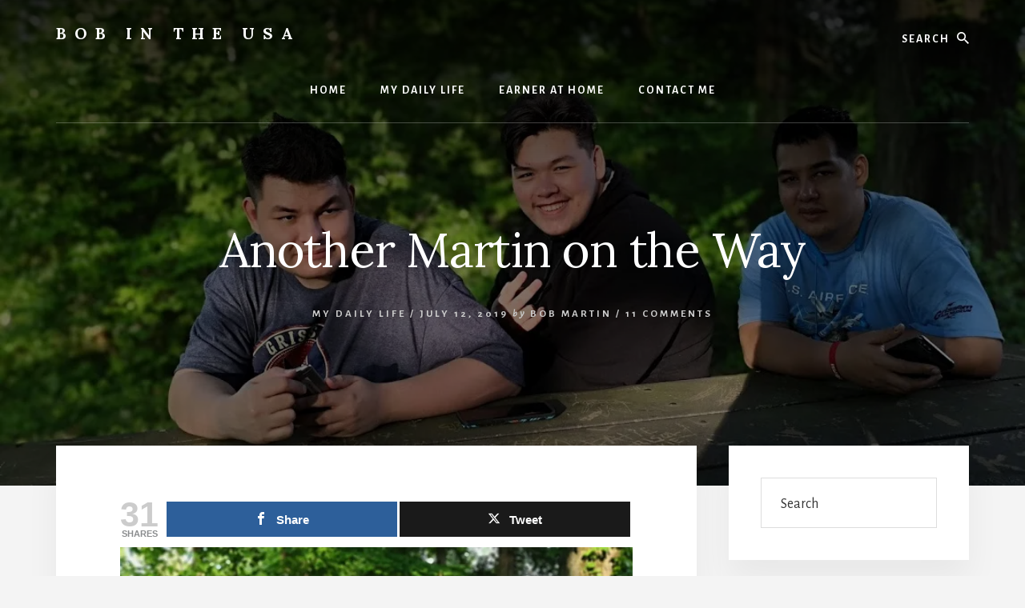

--- FILE ---
content_type: text/html; charset=UTF-8
request_url: https://bobintheusa.com/another-martin-on-the-way/
body_size: 17558
content:
<!DOCTYPE html>
<html lang="en-US">
<head >
<meta charset="UTF-8" />
<meta name="viewport" content="width=device-width, initial-scale=1" />
<title>Another Martin on the Way</title>
<meta name='robots' content='max-image-preview:large' />

<!-- Open Graph Meta Tags generated by MashShare 4.0.47 - https://mashshare.net -->
<meta property="og:type" content="article" /> 
<meta property="og:title" content="Another Martin on the Way" />
<meta property="og:description" content="The Indiana Martins are growing  Jared will be moving to Logansport  For the last year, our son, Jared, has been doing a combination of working/living in Alaska, and during his off months there he has been living" />
<meta property="og:image" content="https://bobintheusa.com/wp-content/uploads/2019/07/The-Boys.jpg" />
<meta property="og:url" content="https://bobintheusa.com/another-martin-on-the-way/" />
<meta property="og:site_name" content="Bob In The USA" />
<meta property="article:published_time" content="2019-07-12T13:03:37-04:00" />
<meta property="article:modified_time" content="2019-07-12T13:03:37-04:00" />
<meta property="og:updated_time" content="2019-07-12T13:03:37-04:00" />
<!-- Open Graph Meta Tags generated by MashShare 4.0.47 - https://www.mashshare.net -->
<!-- Twitter Card generated by MashShare 4.0.47 - https://www.mashshare.net -->
<meta name="twitter:card" content="summary_large_image">
<meta name="twitter:title" content="Another Martin on the Way">
<meta name="twitter:description" content="The Indiana Martins are growing  Jared will be moving to Logansport  For the last year, our son, Jared, has been doing a combination of working/living in Alaska, and during his off months there he has been living">
<meta name="twitter:image" content="https://bobintheusa.com/wp-content/uploads/2019/07/The-Boys.jpg">
<meta name="twitter:creator" content="@BobMartinUSA">
<!-- Twitter Card generated by MashShare 4.0.47 - https://www.mashshare.net -->

<link rel='dns-prefetch' href='//cdn.jsdelivr.net' />
<link rel='dns-prefetch' href='//stats.wp.com' />
<link rel='dns-prefetch' href='//maxcdn.bootstrapcdn.com' />
<link rel='dns-prefetch' href='//fonts.googleapis.com' />
<link rel='dns-prefetch' href='//unpkg.com' />
<link rel='dns-prefetch' href='//c0.wp.com' />
<link rel='dns-prefetch' href='//i0.wp.com' />
<link rel="alternate" type="application/rss+xml" title="Bob In The USA &raquo; Feed" href="https://bobintheusa.com/feed/" />
<link rel="alternate" type="application/rss+xml" title="Bob In The USA &raquo; Comments Feed" href="https://bobintheusa.com/comments/feed/" />
<link rel="alternate" type="application/rss+xml" title="Bob In The USA &raquo; Another Martin on the Way Comments Feed" href="https://bobintheusa.com/another-martin-on-the-way/feed/" />
<link rel="canonical" href="https://bobintheusa.com/another-martin-on-the-way/" />
<script type="text/javascript">
/* <![CDATA[ */
window._wpemojiSettings = {"baseUrl":"https:\/\/s.w.org\/images\/core\/emoji\/15.0.3\/72x72\/","ext":".png","svgUrl":"https:\/\/s.w.org\/images\/core\/emoji\/15.0.3\/svg\/","svgExt":".svg","source":{"concatemoji":"https:\/\/bobintheusa.com\/wp-includes\/js\/wp-emoji-release.min.js?ver=6.6.4"}};
/*! This file is auto-generated */
!function(i,n){var o,s,e;function c(e){try{var t={supportTests:e,timestamp:(new Date).valueOf()};sessionStorage.setItem(o,JSON.stringify(t))}catch(e){}}function p(e,t,n){e.clearRect(0,0,e.canvas.width,e.canvas.height),e.fillText(t,0,0);var t=new Uint32Array(e.getImageData(0,0,e.canvas.width,e.canvas.height).data),r=(e.clearRect(0,0,e.canvas.width,e.canvas.height),e.fillText(n,0,0),new Uint32Array(e.getImageData(0,0,e.canvas.width,e.canvas.height).data));return t.every(function(e,t){return e===r[t]})}function u(e,t,n){switch(t){case"flag":return n(e,"\ud83c\udff3\ufe0f\u200d\u26a7\ufe0f","\ud83c\udff3\ufe0f\u200b\u26a7\ufe0f")?!1:!n(e,"\ud83c\uddfa\ud83c\uddf3","\ud83c\uddfa\u200b\ud83c\uddf3")&&!n(e,"\ud83c\udff4\udb40\udc67\udb40\udc62\udb40\udc65\udb40\udc6e\udb40\udc67\udb40\udc7f","\ud83c\udff4\u200b\udb40\udc67\u200b\udb40\udc62\u200b\udb40\udc65\u200b\udb40\udc6e\u200b\udb40\udc67\u200b\udb40\udc7f");case"emoji":return!n(e,"\ud83d\udc26\u200d\u2b1b","\ud83d\udc26\u200b\u2b1b")}return!1}function f(e,t,n){var r="undefined"!=typeof WorkerGlobalScope&&self instanceof WorkerGlobalScope?new OffscreenCanvas(300,150):i.createElement("canvas"),a=r.getContext("2d",{willReadFrequently:!0}),o=(a.textBaseline="top",a.font="600 32px Arial",{});return e.forEach(function(e){o[e]=t(a,e,n)}),o}function t(e){var t=i.createElement("script");t.src=e,t.defer=!0,i.head.appendChild(t)}"undefined"!=typeof Promise&&(o="wpEmojiSettingsSupports",s=["flag","emoji"],n.supports={everything:!0,everythingExceptFlag:!0},e=new Promise(function(e){i.addEventListener("DOMContentLoaded",e,{once:!0})}),new Promise(function(t){var n=function(){try{var e=JSON.parse(sessionStorage.getItem(o));if("object"==typeof e&&"number"==typeof e.timestamp&&(new Date).valueOf()<e.timestamp+604800&&"object"==typeof e.supportTests)return e.supportTests}catch(e){}return null}();if(!n){if("undefined"!=typeof Worker&&"undefined"!=typeof OffscreenCanvas&&"undefined"!=typeof URL&&URL.createObjectURL&&"undefined"!=typeof Blob)try{var e="postMessage("+f.toString()+"("+[JSON.stringify(s),u.toString(),p.toString()].join(",")+"));",r=new Blob([e],{type:"text/javascript"}),a=new Worker(URL.createObjectURL(r),{name:"wpTestEmojiSupports"});return void(a.onmessage=function(e){c(n=e.data),a.terminate(),t(n)})}catch(e){}c(n=f(s,u,p))}t(n)}).then(function(e){for(var t in e)n.supports[t]=e[t],n.supports.everything=n.supports.everything&&n.supports[t],"flag"!==t&&(n.supports.everythingExceptFlag=n.supports.everythingExceptFlag&&n.supports[t]);n.supports.everythingExceptFlag=n.supports.everythingExceptFlag&&!n.supports.flag,n.DOMReady=!1,n.readyCallback=function(){n.DOMReady=!0}}).then(function(){return e}).then(function(){var e;n.supports.everything||(n.readyCallback(),(e=n.source||{}).concatemoji?t(e.concatemoji):e.wpemoji&&e.twemoji&&(t(e.twemoji),t(e.wpemoji)))}))}((window,document),window._wpemojiSettings);
/* ]]> */
</script>
<link rel='stylesheet' id='essence-pro-css' href='https://bobintheusa.com/wp-content/themes/essence-pro/style.css?ver=1.1.0' type='text/css' media='all' />
<style id='essence-pro-inline-css' type='text/css'>
.has-custom-color {
	color: #02007c !important;
}

.has-custom-background-color {
	background-color: #02007c !important;
}

.content .wp-block-button .wp-block-button__link:focus,
.content .wp-block-button .wp-block-button__link:hover {
	background-color: #02007c !important;
	color: #fff;
}

.entry-content .wp-block-pullquote.is-style-solid-color {
	background-color: #02007c;
}


		.single .content .entry-content > p:first-of-type {
			font-size: 26px;
			font-size: 2.6rem;
			letter-spacing: -0.7px;
		}

		

		a,
		h6,
		.entry-title a:focus,
		.entry-title a:hover,
		.menu-toggle:focus,
		.menu-toggle:hover,
		.off-screen-menu .genesis-nav-menu a:focus,
		.off-screen-menu .genesis-nav-menu a:hover,
		.off-screen-menu .current-menu-item > a,
		.sidebar .featured-content .entry-title a,
		.site-footer .current-menu-item > a,
		.site-footer .genesis-nav-menu a:focus,
		.site-footer .genesis-nav-menu a:hover,		
		.sub-menu-toggle:focus,
		.sub-menu-toggle:hover {
			color: #02007c;
		}

		a.button.text,
		a.more-link.button.text,
		button.text,
		input[type="button"].text,
		input[type="reset"].text,
		input[type="submit"].text,
		.more-link,
		.pagination a:focus,
		.pagination a:hover,
		.pagination .active a {
			border-color: #02007c;
			color: #02007c;
		}

		button,
		button.primary,
		input[type="button"],
		input[type="button"].primary,
		input[type="reset"],
		input[type="reset"].primary,
		input[type="submit"],
		input[type="submit"].primary,
		.footer-cta::before,
		.button,
		.button.primary,
		.error404 .site-inner::before,
		.sidebar .enews-widget input[type="submit"],
		.page .site-inner::before,
		.single .site-inner::before	{
			background-color: #02007c;
		}

		@media only screen and (max-width: 1023px) {
			.genesis-responsive-menu .genesis-nav-menu a:focus,
			.genesis-responsive-menu .genesis-nav-menu a:hover {
				color: #02007c;
			}
		}

		
</style>
<style id='wp-emoji-styles-inline-css' type='text/css'>

	img.wp-smiley, img.emoji {
		display: inline !important;
		border: none !important;
		box-shadow: none !important;
		height: 1em !important;
		width: 1em !important;
		margin: 0 0.07em !important;
		vertical-align: -0.1em !important;
		background: none !important;
		padding: 0 !important;
	}
</style>
<link rel='stylesheet' id='wp-block-library-css' href='https://c0.wp.com/c/6.6.4/wp-includes/css/dist/block-library/style.min.css' type='text/css' media='all' />
<link rel='stylesheet' id='mediaelement-css' href='https://c0.wp.com/c/6.6.4/wp-includes/js/mediaelement/mediaelementplayer-legacy.min.css' type='text/css' media='all' />
<link rel='stylesheet' id='wp-mediaelement-css' href='https://c0.wp.com/c/6.6.4/wp-includes/js/mediaelement/wp-mediaelement.min.css' type='text/css' media='all' />
<style id='jetpack-sharing-buttons-style-inline-css' type='text/css'>
.jetpack-sharing-buttons__services-list{display:flex;flex-direction:row;flex-wrap:wrap;gap:0;list-style-type:none;margin:5px;padding:0}.jetpack-sharing-buttons__services-list.has-small-icon-size{font-size:12px}.jetpack-sharing-buttons__services-list.has-normal-icon-size{font-size:16px}.jetpack-sharing-buttons__services-list.has-large-icon-size{font-size:24px}.jetpack-sharing-buttons__services-list.has-huge-icon-size{font-size:36px}@media print{.jetpack-sharing-buttons__services-list{display:none!important}}.editor-styles-wrapper .wp-block-jetpack-sharing-buttons{gap:0;padding-inline-start:0}ul.jetpack-sharing-buttons__services-list.has-background{padding:1.25em 2.375em}
</style>
<link rel='stylesheet' id='slick-spslider-block-css-css' href='//cdn.jsdelivr.net/gh/kenwheeler/slick@1.8.1/slick/slick.css?ver=1.8.1' type='text/css' media='all' />
<style id='classic-theme-styles-inline-css' type='text/css'>
/*! This file is auto-generated */
.wp-block-button__link{color:#fff;background-color:#32373c;border-radius:9999px;box-shadow:none;text-decoration:none;padding:calc(.667em + 2px) calc(1.333em + 2px);font-size:1.125em}.wp-block-file__button{background:#32373c;color:#fff;text-decoration:none}
</style>
<style id='global-styles-inline-css' type='text/css'>
:root{--wp--preset--aspect-ratio--square: 1;--wp--preset--aspect-ratio--4-3: 4/3;--wp--preset--aspect-ratio--3-4: 3/4;--wp--preset--aspect-ratio--3-2: 3/2;--wp--preset--aspect-ratio--2-3: 2/3;--wp--preset--aspect-ratio--16-9: 16/9;--wp--preset--aspect-ratio--9-16: 9/16;--wp--preset--color--black: #000000;--wp--preset--color--cyan-bluish-gray: #abb8c3;--wp--preset--color--white: #ffffff;--wp--preset--color--pale-pink: #f78da7;--wp--preset--color--vivid-red: #cf2e2e;--wp--preset--color--luminous-vivid-orange: #ff6900;--wp--preset--color--luminous-vivid-amber: #fcb900;--wp--preset--color--light-green-cyan: #7bdcb5;--wp--preset--color--vivid-green-cyan: #00d084;--wp--preset--color--pale-cyan-blue: #8ed1fc;--wp--preset--color--vivid-cyan-blue: #0693e3;--wp--preset--color--vivid-purple: #9b51e0;--wp--preset--color--custom: #02007c;--wp--preset--gradient--vivid-cyan-blue-to-vivid-purple: linear-gradient(135deg,rgba(6,147,227,1) 0%,rgb(155,81,224) 100%);--wp--preset--gradient--light-green-cyan-to-vivid-green-cyan: linear-gradient(135deg,rgb(122,220,180) 0%,rgb(0,208,130) 100%);--wp--preset--gradient--luminous-vivid-amber-to-luminous-vivid-orange: linear-gradient(135deg,rgba(252,185,0,1) 0%,rgba(255,105,0,1) 100%);--wp--preset--gradient--luminous-vivid-orange-to-vivid-red: linear-gradient(135deg,rgba(255,105,0,1) 0%,rgb(207,46,46) 100%);--wp--preset--gradient--very-light-gray-to-cyan-bluish-gray: linear-gradient(135deg,rgb(238,238,238) 0%,rgb(169,184,195) 100%);--wp--preset--gradient--cool-to-warm-spectrum: linear-gradient(135deg,rgb(74,234,220) 0%,rgb(151,120,209) 20%,rgb(207,42,186) 40%,rgb(238,44,130) 60%,rgb(251,105,98) 80%,rgb(254,248,76) 100%);--wp--preset--gradient--blush-light-purple: linear-gradient(135deg,rgb(255,206,236) 0%,rgb(152,150,240) 100%);--wp--preset--gradient--blush-bordeaux: linear-gradient(135deg,rgb(254,205,165) 0%,rgb(254,45,45) 50%,rgb(107,0,62) 100%);--wp--preset--gradient--luminous-dusk: linear-gradient(135deg,rgb(255,203,112) 0%,rgb(199,81,192) 50%,rgb(65,88,208) 100%);--wp--preset--gradient--pale-ocean: linear-gradient(135deg,rgb(255,245,203) 0%,rgb(182,227,212) 50%,rgb(51,167,181) 100%);--wp--preset--gradient--electric-grass: linear-gradient(135deg,rgb(202,248,128) 0%,rgb(113,206,126) 100%);--wp--preset--gradient--midnight: linear-gradient(135deg,rgb(2,3,129) 0%,rgb(40,116,252) 100%);--wp--preset--font-size--small: 16px;--wp--preset--font-size--medium: 20px;--wp--preset--font-size--large: 22px;--wp--preset--font-size--x-large: 42px;--wp--preset--font-size--normal: 18px;--wp--preset--font-size--larger: 26px;--wp--preset--spacing--20: 0.44rem;--wp--preset--spacing--30: 0.67rem;--wp--preset--spacing--40: 1rem;--wp--preset--spacing--50: 1.5rem;--wp--preset--spacing--60: 2.25rem;--wp--preset--spacing--70: 3.38rem;--wp--preset--spacing--80: 5.06rem;--wp--preset--shadow--natural: 6px 6px 9px rgba(0, 0, 0, 0.2);--wp--preset--shadow--deep: 12px 12px 50px rgba(0, 0, 0, 0.4);--wp--preset--shadow--sharp: 6px 6px 0px rgba(0, 0, 0, 0.2);--wp--preset--shadow--outlined: 6px 6px 0px -3px rgba(255, 255, 255, 1), 6px 6px rgba(0, 0, 0, 1);--wp--preset--shadow--crisp: 6px 6px 0px rgba(0, 0, 0, 1);}:where(.is-layout-flex){gap: 0.5em;}:where(.is-layout-grid){gap: 0.5em;}body .is-layout-flex{display: flex;}.is-layout-flex{flex-wrap: wrap;align-items: center;}.is-layout-flex > :is(*, div){margin: 0;}body .is-layout-grid{display: grid;}.is-layout-grid > :is(*, div){margin: 0;}:where(.wp-block-columns.is-layout-flex){gap: 2em;}:where(.wp-block-columns.is-layout-grid){gap: 2em;}:where(.wp-block-post-template.is-layout-flex){gap: 1.25em;}:where(.wp-block-post-template.is-layout-grid){gap: 1.25em;}.has-black-color{color: var(--wp--preset--color--black) !important;}.has-cyan-bluish-gray-color{color: var(--wp--preset--color--cyan-bluish-gray) !important;}.has-white-color{color: var(--wp--preset--color--white) !important;}.has-pale-pink-color{color: var(--wp--preset--color--pale-pink) !important;}.has-vivid-red-color{color: var(--wp--preset--color--vivid-red) !important;}.has-luminous-vivid-orange-color{color: var(--wp--preset--color--luminous-vivid-orange) !important;}.has-luminous-vivid-amber-color{color: var(--wp--preset--color--luminous-vivid-amber) !important;}.has-light-green-cyan-color{color: var(--wp--preset--color--light-green-cyan) !important;}.has-vivid-green-cyan-color{color: var(--wp--preset--color--vivid-green-cyan) !important;}.has-pale-cyan-blue-color{color: var(--wp--preset--color--pale-cyan-blue) !important;}.has-vivid-cyan-blue-color{color: var(--wp--preset--color--vivid-cyan-blue) !important;}.has-vivid-purple-color{color: var(--wp--preset--color--vivid-purple) !important;}.has-black-background-color{background-color: var(--wp--preset--color--black) !important;}.has-cyan-bluish-gray-background-color{background-color: var(--wp--preset--color--cyan-bluish-gray) !important;}.has-white-background-color{background-color: var(--wp--preset--color--white) !important;}.has-pale-pink-background-color{background-color: var(--wp--preset--color--pale-pink) !important;}.has-vivid-red-background-color{background-color: var(--wp--preset--color--vivid-red) !important;}.has-luminous-vivid-orange-background-color{background-color: var(--wp--preset--color--luminous-vivid-orange) !important;}.has-luminous-vivid-amber-background-color{background-color: var(--wp--preset--color--luminous-vivid-amber) !important;}.has-light-green-cyan-background-color{background-color: var(--wp--preset--color--light-green-cyan) !important;}.has-vivid-green-cyan-background-color{background-color: var(--wp--preset--color--vivid-green-cyan) !important;}.has-pale-cyan-blue-background-color{background-color: var(--wp--preset--color--pale-cyan-blue) !important;}.has-vivid-cyan-blue-background-color{background-color: var(--wp--preset--color--vivid-cyan-blue) !important;}.has-vivid-purple-background-color{background-color: var(--wp--preset--color--vivid-purple) !important;}.has-black-border-color{border-color: var(--wp--preset--color--black) !important;}.has-cyan-bluish-gray-border-color{border-color: var(--wp--preset--color--cyan-bluish-gray) !important;}.has-white-border-color{border-color: var(--wp--preset--color--white) !important;}.has-pale-pink-border-color{border-color: var(--wp--preset--color--pale-pink) !important;}.has-vivid-red-border-color{border-color: var(--wp--preset--color--vivid-red) !important;}.has-luminous-vivid-orange-border-color{border-color: var(--wp--preset--color--luminous-vivid-orange) !important;}.has-luminous-vivid-amber-border-color{border-color: var(--wp--preset--color--luminous-vivid-amber) !important;}.has-light-green-cyan-border-color{border-color: var(--wp--preset--color--light-green-cyan) !important;}.has-vivid-green-cyan-border-color{border-color: var(--wp--preset--color--vivid-green-cyan) !important;}.has-pale-cyan-blue-border-color{border-color: var(--wp--preset--color--pale-cyan-blue) !important;}.has-vivid-cyan-blue-border-color{border-color: var(--wp--preset--color--vivid-cyan-blue) !important;}.has-vivid-purple-border-color{border-color: var(--wp--preset--color--vivid-purple) !important;}.has-vivid-cyan-blue-to-vivid-purple-gradient-background{background: var(--wp--preset--gradient--vivid-cyan-blue-to-vivid-purple) !important;}.has-light-green-cyan-to-vivid-green-cyan-gradient-background{background: var(--wp--preset--gradient--light-green-cyan-to-vivid-green-cyan) !important;}.has-luminous-vivid-amber-to-luminous-vivid-orange-gradient-background{background: var(--wp--preset--gradient--luminous-vivid-amber-to-luminous-vivid-orange) !important;}.has-luminous-vivid-orange-to-vivid-red-gradient-background{background: var(--wp--preset--gradient--luminous-vivid-orange-to-vivid-red) !important;}.has-very-light-gray-to-cyan-bluish-gray-gradient-background{background: var(--wp--preset--gradient--very-light-gray-to-cyan-bluish-gray) !important;}.has-cool-to-warm-spectrum-gradient-background{background: var(--wp--preset--gradient--cool-to-warm-spectrum) !important;}.has-blush-light-purple-gradient-background{background: var(--wp--preset--gradient--blush-light-purple) !important;}.has-blush-bordeaux-gradient-background{background: var(--wp--preset--gradient--blush-bordeaux) !important;}.has-luminous-dusk-gradient-background{background: var(--wp--preset--gradient--luminous-dusk) !important;}.has-pale-ocean-gradient-background{background: var(--wp--preset--gradient--pale-ocean) !important;}.has-electric-grass-gradient-background{background: var(--wp--preset--gradient--electric-grass) !important;}.has-midnight-gradient-background{background: var(--wp--preset--gradient--midnight) !important;}.has-small-font-size{font-size: var(--wp--preset--font-size--small) !important;}.has-medium-font-size{font-size: var(--wp--preset--font-size--medium) !important;}.has-large-font-size{font-size: var(--wp--preset--font-size--large) !important;}.has-x-large-font-size{font-size: var(--wp--preset--font-size--x-large) !important;}
:where(.wp-block-post-template.is-layout-flex){gap: 1.25em;}:where(.wp-block-post-template.is-layout-grid){gap: 1.25em;}
:where(.wp-block-columns.is-layout-flex){gap: 2em;}:where(.wp-block-columns.is-layout-grid){gap: 2em;}
:root :where(.wp-block-pullquote){font-size: 1.5em;line-height: 1.6;}
</style>
<link rel='stylesheet' id='titan-adminbar-styles-css' href='https://bobintheusa.com/wp-content/plugins/anti-spam/assets/css/admin-bar.css?ver=7.3.8' type='text/css' media='all' />
<link rel='stylesheet' id='mashsb-styles-css' href='https://bobintheusa.com/wp-content/plugins/mashsharer/assets/css/mashsb.min.css?ver=4.0.47' type='text/css' media='all' />
<style id='mashsb-styles-inline-css' type='text/css'>
.mashsb-count {color:#cccccc;}@media only screen and (min-width:568px){.mashsb-buttons a {min-width: 177px;}}
</style>
<link rel='stylesheet' id='slick-css-css' href='//cdn.jsdelivr.net/gh/kenwheeler/slick@1.8.1/slick/slick.css?ver=1.8.1' type='text/css' media='all' />
<link rel='stylesheet' id='social-proof-slider-css' href='https://bobintheusa.com/wp-content/plugins/social-proof-testimonials-slider/public/css/social-proof-slider-public.css?ver=2.2.4' type='text/css' media='all' />
<link rel='stylesheet' id='font-awesome-css' href='//maxcdn.bootstrapcdn.com/font-awesome/4.6.1/css/font-awesome.min.css?ver=1' type='text/css' media='all' />
<link rel='stylesheet' id='essence-fonts-css' href='//fonts.googleapis.com/css?family=Alegreya+Sans%3A400%2C400i%2C700%7CLora%3A400%2C700&#038;ver=1.1.0' type='text/css' media='all' />
<link rel='stylesheet' id='ionicons-css' href='//unpkg.com/ionicons@4.1.2/dist/css/ionicons.min.css?ver=1.1.0' type='text/css' media='all' />
<link rel='stylesheet' id='essence-pro-gutenberg-css' href='https://bobintheusa.com/wp-content/themes/essence-pro/lib/gutenberg/front-end.css?ver=1.1.0' type='text/css' media='all' />
<link rel='stylesheet' id='simple-social-icons-font-css' href='https://bobintheusa.com/wp-content/plugins/simple-social-icons/css/style.css?ver=3.0.2' type='text/css' media='all' />
<link rel='stylesheet' id='wp-featherlight-css' href='https://bobintheusa.com/wp-content/plugins/wp-featherlight/css/wp-featherlight.min.css?ver=1.3.4' type='text/css' media='all' />
<script type="text/javascript" src="https://c0.wp.com/c/6.6.4/wp-includes/js/jquery/jquery.min.js" id="jquery-core-js"></script>
<script type="text/javascript" src="https://c0.wp.com/c/6.6.4/wp-includes/js/jquery/jquery-migrate.min.js" id="jquery-migrate-js"></script>
<script type="text/javascript" id="mashsb-js-extra">
/* <![CDATA[ */
var mashsb = {"shares":"31","round_shares":"1","animate_shares":"0","dynamic_buttons":"0","share_url":"https:\/\/bobintheusa.com\/another-martin-on-the-way\/","title":"Another+Martin+on+the+Way","image":"https:\/\/bobintheusa.com\/wp-content\/uploads\/2019\/07\/The-Boys.jpg","desc":"The Indiana Martins are growing\r\nJared will be moving to Logansport\r\nFor the last year, our son, Jared, has been doing a combination of working\/living in Alaska, and during his off months there he has been living \u2026","hashtag":"","subscribe":"content","subscribe_url":"","activestatus":"1","singular":"1","twitter_popup":"1","refresh":"0","nonce":"a03ddf33e1","postid":"86079","servertime":"1768763264","ajaxurl":"https:\/\/bobintheusa.com\/wp-admin\/admin-ajax.php"};
/* ]]> */
</script>
<script type="text/javascript" src="https://bobintheusa.com/wp-content/plugins/mashsharer/assets/js/mashsb.min.js?ver=4.0.47" id="mashsb-js"></script>
<link rel="https://api.w.org/" href="https://bobintheusa.com/wp-json/" /><link rel="alternate" title="JSON" type="application/json" href="https://bobintheusa.com/wp-json/wp/v2/posts/86079" /><link rel="EditURI" type="application/rsd+xml" title="RSD" href="https://bobintheusa.com/xmlrpc.php?rsd" />
<link rel="alternate" title="oEmbed (JSON)" type="application/json+oembed" href="https://bobintheusa.com/wp-json/oembed/1.0/embed?url=https%3A%2F%2Fbobintheusa.com%2Fanother-martin-on-the-way%2F" />
<link rel="alternate" title="oEmbed (XML)" type="text/xml+oembed" href="https://bobintheusa.com/wp-json/oembed/1.0/embed?url=https%3A%2F%2Fbobintheusa.com%2Fanother-martin-on-the-way%2F&#038;format=xml" />
	<style>img#wpstats{display:none}</style>
		<link rel="pingback" href="https://bobintheusa.com/xmlrpc.php" />
<script async src="https://pagead2.googlesyndication.com/pagead/js/adsbygoogle.js?client=ca-pub-5393133906557176"
     crossorigin="anonymous"></script> 

<script async src="https://pagead2.googlesyndication.com/pagead/js/adsbygoogle.js?client=ca-pub-5393133906557176"
     crossorigin="anonymous"></script><style type="text/css">.header-hero { background-image: linear-gradient(0deg, rgba(0,0,0,0.5) 50%, rgba(0,0,0,0.85) 100%), url(https://i0.wp.com/bobintheusa.com/wp-content/uploads/2019/07/The-Boys.jpg?resize=1147%2C645&#038;ssl=1); }</style><link rel="icon" href="https://i0.wp.com/bobintheusa.com/wp-content/uploads/2018/11/cropped-flag.png?fit=32%2C32&#038;ssl=1" sizes="32x32" />
<link rel="icon" href="https://i0.wp.com/bobintheusa.com/wp-content/uploads/2018/11/cropped-flag.png?fit=192%2C192&#038;ssl=1" sizes="192x192" />
<link rel="apple-touch-icon" href="https://i0.wp.com/bobintheusa.com/wp-content/uploads/2018/11/cropped-flag.png?fit=180%2C180&#038;ssl=1" />
<meta name="msapplication-TileImage" content="https://i0.wp.com/bobintheusa.com/wp-content/uploads/2018/11/cropped-flag.png?fit=270%2C270&#038;ssl=1" />
</head>
<body class="post-template-default single single-post postid-86079 single-format-standard wp-embed-responsive wp-featherlight-captions custom-header header-image content-sidebar genesis-breadcrumbs-hidden header-menu no-off-screen-menu" itemscope itemtype="https://schema.org/WebPage"><div class="site-container"><ul class="genesis-skip-link"><li><a href="#hero-page-title" class="screen-reader-shortcut"> Skip to content</a></li><li><a href="#genesis-sidebar-primary" class="screen-reader-shortcut"> Skip to primary sidebar</a></li><li><a href="#after-content-featured" class="screen-reader-shortcut"> Skip to footer</a></li></ul><div class="header-hero"><header class="site-header" itemscope itemtype="https://schema.org/WPHeader"><div class="wrap"><div class="header-left"><form class="search-form" method="get" action="https://bobintheusa.com/" role="search" itemprop="potentialAction" itemscope itemtype="https://schema.org/SearchAction"><label class="search-form-label screen-reader-text" for="searchform-1">Search</label><input class="search-form-input" type="search" name="s" id="searchform-1" placeholder="Search" itemprop="query-input"><input class="search-form-submit" type="submit" value="Search"><meta content="https://bobintheusa.com/?s={s}" itemprop="target"></form></div><div class="title-area"><p class="site-title" itemprop="headline"><a href="https://bobintheusa.com/">Bob In The USA</a></p><p class="site-description" itemprop="description">Bob is back in the USA!</p></div><nav class="nav-primary" aria-label="Main" itemscope itemtype="https://schema.org/SiteNavigationElement" id="genesis-nav-primary"><div class="wrap"><ul id="menu-main" class="menu genesis-nav-menu menu-primary js-superfish"><li id="menu-item-15" class="menu-item menu-item-type-custom menu-item-object-custom menu-item-home menu-item-15"><a href="https://bobintheusa.com/" itemprop="url"><span itemprop="name">Home</span></a></li>
<li id="menu-item-85377" class="menu-item menu-item-type-taxonomy menu-item-object-category current-post-ancestor current-menu-parent current-post-parent menu-item-has-children menu-item-85377"><a href="https://bobintheusa.com/category/my-daily-life/" itemprop="url"><span itemprop="name">My Daily Life</span></a>
<ul class="sub-menu">
	<li id="menu-item-85378" class="menu-item menu-item-type-custom menu-item-object-custom menu-item-85378"><a href="https://www.LiveInThePhilippines.com" itemprop="url"><span itemprop="name">About My Life in the Philippines</span></a></li>
</ul>
</li>
<li id="menu-item-86279" class="menu-item menu-item-type-taxonomy menu-item-object-category menu-item-86279"><a href="https://bobintheusa.com/category/earner-at-home/" itemprop="url"><span itemprop="name">Earner at Home</span></a></li>
<li id="menu-item-85382" class="menu-item menu-item-type-post_type menu-item-object-page menu-item-85382"><a href="https://bobintheusa.com/contact-me/" itemprop="url"><span itemprop="name">Contact Me</span></a></li>
</ul></div></nav></div></header><div class="hero-page-title" id="hero-page-title"><div class="wrap"><header class="entry-header"><h1 class="entry-title" itemprop="headline">Another Martin on the Way</h1>
<p class="entry-meta"><span class="entry-categories"><a href="https://bobintheusa.com/category/my-daily-life/" rel="category tag">My Daily Life</a> &#47;</span> <time class="entry-time" itemprop="datePublished" datetime="2019-07-12T13:03:37-04:00">July 12, 2019</time> <i class="byline">by</i> <span class="entry-author" itemprop="author" itemscope itemtype="https://schema.org/Person"><a href="https://bobintheusa.com/author/rcmartin/" class="entry-author-link" rel="author" itemprop="url"><span class="entry-author-name" itemprop="name">Bob Martin</span></a></span> <span class="entry-comments-link">&#47; <a href="https://bobintheusa.com/another-martin-on-the-way/#comments">11 Comments</a></span> </p></header></div></div></div><div class="site-inner"><div class="content-sidebar-wrap"><main class="content" id="genesis-content"><article class="post-86079 post type-post status-publish format-standard has-post-thumbnail category-my-daily-life tag-jared-coming-to-indiana tag-jared-martin entry" aria-label="Another Martin on the Way" itemref="hero-page-title" itemscope itemtype="https://schema.org/CreativeWork"><div class="entry-content" itemprop="text"><aside class="mashsb-container mashsb-main mashsb-stretched"><div class="mashsb-box"><div class="mashsb-count mash-large" style="float:left"><div class="counts mashsbcount">31</div><span class="mashsb-sharetext">SHARES</span></div><div class="mashsb-buttons"><a class="mashicon-facebook mash-large mash-center mashsb-noshadow" href="https://www.facebook.com/sharer.php?u=https%3A%2F%2Fbobintheusa.com%2Fanother-martin-on-the-way%2F" target="_top" rel="nofollow"><span class="icon"></span><span class="text">Share</span></a><a class="mashicon-twitter mash-large mash-center mashsb-noshadow" href="https://twitter.com/intent/tweet?text=Another%20Martin%20on%20the%20Way&amp;url=https://bobintheusa.com/another-martin-on-the-way/" target="_top" rel="nofollow"><span class="icon"></span><span class="text">Tweet</span></a><div class="onoffswitch2 mash-large mashsb-noshadow" style="display:none"></div></div>
            </div>
                <div style="clear:both"></div><div class="mashsb-toggle-container"></div></aside>
            <!-- Share buttons by mashshare.net - Version: 4.0.47--><figure id="attachment_86081" aria-describedby="caption-attachment-86081" style="width: 1147px" class="wp-caption aligncenter"><a href="https://i0.wp.com/bobintheusa.com/wp-content/uploads/2019/07/The-Boys-1.jpg?ssl=1"><img data-recalc-dims="1" decoding="async" data-attachment-id="86081" data-permalink="https://bobintheusa.com/another-martin-on-the-way/the-boys-2/" data-orig-file="https://i0.wp.com/bobintheusa.com/wp-content/uploads/2019/07/The-Boys-1.jpg?fit=1147%2C645&amp;ssl=1" data-orig-size="1147,645" data-comments-opened="1" data-image-meta="{&quot;aperture&quot;:&quot;0&quot;,&quot;credit&quot;:&quot;&quot;,&quot;camera&quot;:&quot;&quot;,&quot;caption&quot;:&quot;&quot;,&quot;created_timestamp&quot;:&quot;0&quot;,&quot;copyright&quot;:&quot;&quot;,&quot;focal_length&quot;:&quot;0&quot;,&quot;iso&quot;:&quot;0&quot;,&quot;shutter_speed&quot;:&quot;0&quot;,&quot;title&quot;:&quot;&quot;,&quot;orientation&quot;:&quot;0&quot;}" data-image-title="The Boys" data-image-description="" data-image-caption="&lt;p&gt;Aaron on the left, Jared in the center, and Chris on the right&lt;/p&gt;
" data-medium-file="https://i0.wp.com/bobintheusa.com/wp-content/uploads/2019/07/The-Boys-1.jpg?fit=300%2C169&amp;ssl=1" data-large-file="https://i0.wp.com/bobintheusa.com/wp-content/uploads/2019/07/The-Boys-1.jpg?fit=800%2C450&amp;ssl=1" class="size-full wp-image-86081" src="https://i0.wp.com/bobintheusa.com/wp-content/uploads/2019/07/The-Boys-1.jpg?resize=800%2C450&#038;ssl=1" alt="" width="800" height="450" srcset="https://i0.wp.com/bobintheusa.com/wp-content/uploads/2019/07/The-Boys-1.jpg?w=1147&amp;ssl=1 1147w, https://i0.wp.com/bobintheusa.com/wp-content/uploads/2019/07/The-Boys-1.jpg?resize=300%2C169&amp;ssl=1 300w, https://i0.wp.com/bobintheusa.com/wp-content/uploads/2019/07/The-Boys-1.jpg?resize=768%2C432&amp;ssl=1 768w, https://i0.wp.com/bobintheusa.com/wp-content/uploads/2019/07/The-Boys-1.jpg?resize=1024%2C576&amp;ssl=1 1024w" sizes="(max-width: 800px) 100vw, 800px" /></a><figcaption id="caption-attachment-86081" class="wp-caption-text">Aaron on the left, Jared in the center, and Chris on the right</figcaption></figure>
<h2>The Indiana Martins are growing</h2>
<h3>Jared will be moving to Logansport</h3>
<p>For the last year, our son, Jared, has been doing a combination of working/living in Alaska, and during his off months there he has been living in Atlanta, Georgia.</p>
<p>In March he quit his job in Alaska and moved full time to Atlanta, where he has been living with his brother, Aaron.</p>
<h3>New job in Atlanta</h3>
<p>In May, Jared started working in a warehouse in the Atlanta area. I don&#8217;t know the name of the company he has been working for, but I know they sell tech items like computers and video gaming systems and supplies.</p>
<p>He seems to have done well in his warehouse job in the few months that he has been working for them.</p>
<p><em>However&#8230;</em></p>
<h3>The cost of living in Atlanta is high</h3>
<p>Jared has discovered that the cost of living in the Atlanta area is quite high, at least in comparison to living here in Indiana.</p>
<p>Also, there is much higher-paying employment readily available here in Logansport.</p>
<p>So a combination of a lower cost of living, and a higher paying job has lead Jared to a decision.</p>
<h3>He will be moving to Logansport</h3>
<p>Jared will be arriving here in Logansport next week. Probably the next day or so he will be applying for work at Tyson. I would say that getting a job at Tyson is pretty much guaranteed for Jared. Feyma has already talked to the General Foreman in her area, and he is looking forward to getting Jared on his team.</p>
<h3>Where will Jared be living?</h3>
<p>When he comes to Logansport, where will Jared be living? Well, he will move in with us.</p>
<p>Jared is just 19 years old, and he has kind of been &#8220;out on his own&#8221; for about 2 years now. So, Feyma and I are looking forward to him moving in and the opportunity of connecting with him again. Of course, we have stayed in touch with him by phone and other methods, but face-to-face interaction will be nice.</p>
<h3>How long will Jared live with us?</h3>
<p>Really, Jared is welcome to stay with us for as long as he wants or needs to. Whether that be a few months or a few years it is not a problem unless he makes it a problem. LoL</p>
<h3>That will leave Aaron alone in Atlanta</h3>
<p>Yeah, all of our family will be here in Logansport, except for Aaron.</p>
<p>I talked to Aaron last night and I asked him when he will be coming to Logansport to live here. His answer?</p>
<blockquote><p>When Hell freezes over.</p></blockquote>
<p>Well, you should never say never (I learned that after saying I would never move back to the USA), but Aaron is a big-city guy, and Logansport is certainly not a big city.</p>
<p>I don&#8217;t really think we will see Aaron moving here to Indiana, but as I said, you should never say never.</p>
<p>I am sure that we will be seeing Aaron from time to time, though.</p>
<p>We are looking forward to Jared&#8217;s arrival next week. I will be picking him up at the airport in Indianapolis. It will be a nice reunion, I am sure!</p>
<!--<rdf:RDF xmlns:rdf="http://www.w3.org/1999/02/22-rdf-syntax-ns#"
			xmlns:dc="http://purl.org/dc/elements/1.1/"
			xmlns:trackback="http://madskills.com/public/xml/rss/module/trackback/">
		<rdf:Description rdf:about="https://bobintheusa.com/another-martin-on-the-way/"
    dc:identifier="https://bobintheusa.com/another-martin-on-the-way/"
    dc:title="Another Martin on the Way"
    trackback:ping="https://bobintheusa.com/another-martin-on-the-way/trackback/" />
</rdf:RDF>-->
</div></article><h2 class="screen-reader-text">Reader Interactions</h2><div class="entry-comments" id="comments"><h3>Comments</h3><ol class="comment-list">
	<li class="comment even thread-even depth-1" id="comment-2416">
	<article id="article-comment-2416" itemprop="comment" itemscope itemtype="https://schema.org/Comment">

		
		<header class="comment-header">
			<p class="comment-author" itemprop="author" itemscope itemtype="https://schema.org/Person">
				<img alt='' src='https://secure.gravatar.com/avatar/52f0026321b814306b37dfa2ea5d15fa?s=60&#038;d=mm&#038;r=g' srcset='https://secure.gravatar.com/avatar/52f0026321b814306b37dfa2ea5d15fa?s=120&#038;d=mm&#038;r=g 2x' class='avatar avatar-60 photo' height='60' width='60' loading='lazy' decoding='async'/><span class="comment-author-name" itemprop="name">Michel</span>			</p>

			<p class="comment-meta"><time class="comment-time" datetime="2019-07-12T14:29:21-04:00" itemprop="datePublished"><a class="comment-time-link" href="https://bobintheusa.com/another-martin-on-the-way/#comment-2416" itemprop="url">July 12, 2019 at 2:29 pm</a></time></p>		</header>

		<div class="comment-content" itemprop="text">
			
			<p>Well you can&#8217;t win them all LOL!!  That is the parenthood&#8217;s life. You change their diapers, you educate them, and just when you think you have everything under control, you find out that they have a mind of their own. As long as they respect you, love you and stay in touch, you have succeeded , Congratulations to Feyma and you.<br />
Michel</p>
		</div>

		<div class="comment-reply"><a rel='nofollow' class='comment-reply-link' href='https://bobintheusa.com/another-martin-on-the-way/?replytocom=2416#respond' data-commentid="2416" data-postid="86079" data-belowelement="article-comment-2416" data-respondelement="respond" data-replyto="Reply to Michel" aria-label='Reply to Michel'>Reply</a></div>
		
	</article>
	<ul class="children">

	<li class="comment byuser comment-author-rcmartin bypostauthor odd alt depth-2" id="comment-2417">
	<article id="article-comment-2417" itemprop="comment" itemscope itemtype="https://schema.org/Comment">

		
		<header class="comment-header">
			<p class="comment-author" itemprop="author" itemscope itemtype="https://schema.org/Person">
				<img alt='' src='https://secure.gravatar.com/avatar/98681c145b37b77085905aebc4155d37?s=60&#038;d=mm&#038;r=g' srcset='https://secure.gravatar.com/avatar/98681c145b37b77085905aebc4155d37?s=120&#038;d=mm&#038;r=g 2x' class='avatar avatar-60 photo' height='60' width='60' loading='lazy' decoding='async'/><span class="comment-author-name" itemprop="name">Bob Martin</span>			</p>

			<p class="comment-meta"><time class="comment-time" datetime="2019-07-12T16:36:09-04:00" itemprop="datePublished"><a class="comment-time-link" href="https://bobintheusa.com/another-martin-on-the-way/#comment-2417" itemprop="url">July 12, 2019 at 4:36 pm</a></time></p>		</header>

		<div class="comment-content" itemprop="text">
			
			<p>Hi Michel. Thank you for your comment. Just to be clear, Jared did not do anything to disappoint us. We are happy that he is coming to live here.</p>
		</div>

		<div class="comment-reply"><a rel='nofollow' class='comment-reply-link' href='https://bobintheusa.com/another-martin-on-the-way/?replytocom=2417#respond' data-commentid="2417" data-postid="86079" data-belowelement="article-comment-2417" data-respondelement="respond" data-replyto="Reply to Bob Martin" aria-label='Reply to Bob Martin'>Reply</a></div>
		
	</article>
	</li><!-- #comment-## -->
</ul><!-- .children -->
</li><!-- #comment-## -->

	<li class="comment even thread-odd thread-alt depth-1" id="comment-2418">
	<article id="article-comment-2418" itemprop="comment" itemscope itemtype="https://schema.org/Comment">

		
		<header class="comment-header">
			<p class="comment-author" itemprop="author" itemscope itemtype="https://schema.org/Person">
				<img alt='' src='https://secure.gravatar.com/avatar/f5f16e8315ee91f449f6c3e37ef3c023?s=60&#038;d=mm&#038;r=g' srcset='https://secure.gravatar.com/avatar/f5f16e8315ee91f449f6c3e37ef3c023?s=120&#038;d=mm&#038;r=g 2x' class='avatar avatar-60 photo' height='60' width='60' loading='lazy' decoding='async'/><span class="comment-author-name" itemprop="name">Jack Colwell</span>			</p>

			<p class="comment-meta"><time class="comment-time" datetime="2019-07-12T18:06:52-04:00" itemprop="datePublished"><a class="comment-time-link" href="https://bobintheusa.com/another-martin-on-the-way/#comment-2418" itemprop="url">July 12, 2019 at 6:06 pm</a></time></p>		</header>

		<div class="comment-content" itemprop="text">
			
			<p>I&#8217;m glad he is coming to Indiana. I&#8217;m sure he will like it, especially when he starts working.</p>
		</div>

		<div class="comment-reply"><a rel='nofollow' class='comment-reply-link' href='https://bobintheusa.com/another-martin-on-the-way/?replytocom=2418#respond' data-commentid="2418" data-postid="86079" data-belowelement="article-comment-2418" data-respondelement="respond" data-replyto="Reply to Jack Colwell" aria-label='Reply to Jack Colwell'>Reply</a></div>
		
	</article>
	<ul class="children">

	<li class="comment byuser comment-author-rcmartin bypostauthor odd alt depth-2" id="comment-2420">
	<article id="article-comment-2420" itemprop="comment" itemscope itemtype="https://schema.org/Comment">

		
		<header class="comment-header">
			<p class="comment-author" itemprop="author" itemscope itemtype="https://schema.org/Person">
				<img alt='' src='https://secure.gravatar.com/avatar/98681c145b37b77085905aebc4155d37?s=60&#038;d=mm&#038;r=g' srcset='https://secure.gravatar.com/avatar/98681c145b37b77085905aebc4155d37?s=120&#038;d=mm&#038;r=g 2x' class='avatar avatar-60 photo' height='60' width='60' loading='lazy' decoding='async'/><span class="comment-author-name" itemprop="name">Bob Martin</span>			</p>

			<p class="comment-meta"><time class="comment-time" datetime="2019-07-12T18:07:47-04:00" itemprop="datePublished"><a class="comment-time-link" href="https://bobintheusa.com/another-martin-on-the-way/#comment-2420" itemprop="url">July 12, 2019 at 6:07 pm</a></time></p>		</header>

		<div class="comment-content" itemprop="text">
			
			<p>Thank you, Jack. Yes, Jared will be happy to have a good job, that is for certain!</p>
		</div>

		<div class="comment-reply"><a rel='nofollow' class='comment-reply-link' href='https://bobintheusa.com/another-martin-on-the-way/?replytocom=2420#respond' data-commentid="2420" data-postid="86079" data-belowelement="article-comment-2420" data-respondelement="respond" data-replyto="Reply to Bob Martin" aria-label='Reply to Bob Martin'>Reply</a></div>
		
	</article>
	</li><!-- #comment-## -->
</ul><!-- .children -->
</li><!-- #comment-## -->

	<li class="comment even thread-even depth-1" id="comment-2419">
	<article id="article-comment-2419" itemprop="comment" itemscope itemtype="https://schema.org/Comment">

		
		<header class="comment-header">
			<p class="comment-author" itemprop="author" itemscope itemtype="https://schema.org/Person">
				<img alt='' src='https://secure.gravatar.com/avatar/af53f2a3746f1f5ee7cee6e653152cde?s=60&#038;d=mm&#038;r=g' srcset='https://secure.gravatar.com/avatar/af53f2a3746f1f5ee7cee6e653152cde?s=120&#038;d=mm&#038;r=g 2x' class='avatar avatar-60 photo' height='60' width='60' loading='lazy' decoding='async'/><span class="comment-author-name" itemprop="name">Jack Colwell</span>			</p>

			<p class="comment-meta"><time class="comment-time" datetime="2019-07-12T18:07:25-04:00" itemprop="datePublished"><a class="comment-time-link" href="https://bobintheusa.com/another-martin-on-the-way/#comment-2419" itemprop="url">July 12, 2019 at 6:07 pm</a></time></p>		</header>

		<div class="comment-content" itemprop="text">
			
			<p>I&#8217;m glad he is coming to Indiana. I&#8217;m sure he will like it, especially when he starts working.</p>
		</div>

		<div class="comment-reply"><a rel='nofollow' class='comment-reply-link' href='https://bobintheusa.com/another-martin-on-the-way/?replytocom=2419#respond' data-commentid="2419" data-postid="86079" data-belowelement="article-comment-2419" data-respondelement="respond" data-replyto="Reply to Jack Colwell" aria-label='Reply to Jack Colwell'>Reply</a></div>
		
	</article>
	</li><!-- #comment-## -->

	<li class="comment odd alt thread-odd thread-alt depth-1" id="comment-2421">
	<article id="article-comment-2421" itemprop="comment" itemscope itemtype="https://schema.org/Comment">

		
		<header class="comment-header">
			<p class="comment-author" itemprop="author" itemscope itemtype="https://schema.org/Person">
				<img alt='' src='https://secure.gravatar.com/avatar/c32f9c2330272ebe1322e1e6cf4a9cc3?s=60&#038;d=mm&#038;r=g' srcset='https://secure.gravatar.com/avatar/c32f9c2330272ebe1322e1e6cf4a9cc3?s=120&#038;d=mm&#038;r=g 2x' class='avatar avatar-60 photo' height='60' width='60' loading='lazy' decoding='async'/><span class="comment-author-name" itemprop="name">Tony Keller</span>			</p>

			<p class="comment-meta"><time class="comment-time" datetime="2019-07-14T15:56:37-04:00" itemprop="datePublished"><a class="comment-time-link" href="https://bobintheusa.com/another-martin-on-the-way/#comment-2421" itemprop="url">July 14, 2019 at 3:56 pm</a></time></p>		</header>

		<div class="comment-content" itemprop="text">
			
			<p>A friend of mine whose son was graduating from high school the next day told me, “Tonight is my last day of being a parent. Tomorrow I get to be a life coach. In four to six years I get to become his friend.” My response was, “Good luck on the parenting part.”</p>
<p>My kids have grand children and have been quite successful. I have been a life coach and their friend, but they still make me realize I need to be a parent at times. It’s all good though, as I enjoy it all. It’s all part of life.</p>
<p>Have you seen Reekay’s vlogs?</p>
		</div>

		<div class="comment-reply"><a rel='nofollow' class='comment-reply-link' href='https://bobintheusa.com/another-martin-on-the-way/?replytocom=2421#respond' data-commentid="2421" data-postid="86079" data-belowelement="article-comment-2421" data-respondelement="respond" data-replyto="Reply to Tony Keller" aria-label='Reply to Tony Keller'>Reply</a></div>
		
	</article>
	<ul class="children">

	<li class="comment byuser comment-author-rcmartin bypostauthor even depth-2" id="comment-2422">
	<article id="article-comment-2422" itemprop="comment" itemscope itemtype="https://schema.org/Comment">

		
		<header class="comment-header">
			<p class="comment-author" itemprop="author" itemscope itemtype="https://schema.org/Person">
				<img alt='' src='https://secure.gravatar.com/avatar/98681c145b37b77085905aebc4155d37?s=60&#038;d=mm&#038;r=g' srcset='https://secure.gravatar.com/avatar/98681c145b37b77085905aebc4155d37?s=120&#038;d=mm&#038;r=g 2x' class='avatar avatar-60 photo' height='60' width='60' loading='lazy' decoding='async'/><span class="comment-author-name" itemprop="name">Bob Martin</span>			</p>

			<p class="comment-meta"><time class="comment-time" datetime="2019-07-15T00:51:29-04:00" itemprop="datePublished"><a class="comment-time-link" href="https://bobintheusa.com/another-martin-on-the-way/#comment-2422" itemprop="url">July 15, 2019 at 12:51 am</a></time></p>		</header>

		<div class="comment-content" itemprop="text">
			
			<p>Hi Tony &#8211; We have no problem with Jared moving back! We are excited. He moved out on his own, more or less, at 17, so it&#8217;s fine with us. He will have a good job here, and I think he will do very well!</p>
		</div>

		<div class="comment-reply"><a rel='nofollow' class='comment-reply-link' href='https://bobintheusa.com/another-martin-on-the-way/?replytocom=2422#respond' data-commentid="2422" data-postid="86079" data-belowelement="article-comment-2422" data-respondelement="respond" data-replyto="Reply to Bob Martin" aria-label='Reply to Bob Martin'>Reply</a></div>
		
	</article>
	</li><!-- #comment-## -->
</ul><!-- .children -->
</li><!-- #comment-## -->

	<li class="comment odd alt thread-even depth-1" id="comment-2423">
	<article id="article-comment-2423" itemprop="comment" itemscope itemtype="https://schema.org/Comment">

		
		<header class="comment-header">
			<p class="comment-author" itemprop="author" itemscope itemtype="https://schema.org/Person">
				<img alt='' src='https://secure.gravatar.com/avatar/19f91713f01f4426a1635147e4fba9e3?s=60&#038;d=mm&#038;r=g' srcset='https://secure.gravatar.com/avatar/19f91713f01f4426a1635147e4fba9e3?s=120&#038;d=mm&#038;r=g 2x' class='avatar avatar-60 photo' height='60' width='60' loading='lazy' decoding='async'/><span class="comment-author-name" itemprop="name">Ruland</span>			</p>

			<p class="comment-meta"><time class="comment-time" datetime="2019-07-15T03:40:34-04:00" itemprop="datePublished"><a class="comment-time-link" href="https://bobintheusa.com/another-martin-on-the-way/#comment-2423" itemprop="url">July 15, 2019 at 3:40 am</a></time></p>		</header>

		<div class="comment-content" itemprop="text">
			
			<p>It is good to hear that your family is doing good in the US of A .. and being able to move around and find good jobs too..</p>
		</div>

		<div class="comment-reply"><a rel='nofollow' class='comment-reply-link' href='https://bobintheusa.com/another-martin-on-the-way/?replytocom=2423#respond' data-commentid="2423" data-postid="86079" data-belowelement="article-comment-2423" data-respondelement="respond" data-replyto="Reply to Ruland" aria-label='Reply to Ruland'>Reply</a></div>
		
	</article>
	<ul class="children">

	<li class="comment byuser comment-author-rcmartin bypostauthor even depth-2" id="comment-2424">
	<article id="article-comment-2424" itemprop="comment" itemscope itemtype="https://schema.org/Comment">

		
		<header class="comment-header">
			<p class="comment-author" itemprop="author" itemscope itemtype="https://schema.org/Person">
				<img alt='' src='https://secure.gravatar.com/avatar/98681c145b37b77085905aebc4155d37?s=60&#038;d=mm&#038;r=g' srcset='https://secure.gravatar.com/avatar/98681c145b37b77085905aebc4155d37?s=120&#038;d=mm&#038;r=g 2x' class='avatar avatar-60 photo' height='60' width='60' loading='lazy' decoding='async'/><span class="comment-author-name" itemprop="name">Bob Martin</span>			</p>

			<p class="comment-meta"><time class="comment-time" datetime="2019-07-15T08:34:15-04:00" itemprop="datePublished"><a class="comment-time-link" href="https://bobintheusa.com/another-martin-on-the-way/#comment-2424" itemprop="url">July 15, 2019 at 8:34 am</a></time></p>		</header>

		<div class="comment-content" itemprop="text">
			
			<p>Hi Ruland &#8211; thank you very much! Yes, we are doing quite well here! We are enjoying our new life!</p>
<p>All the best to you and your family!</p>
		</div>

		<div class="comment-reply"><a rel='nofollow' class='comment-reply-link' href='https://bobintheusa.com/another-martin-on-the-way/?replytocom=2424#respond' data-commentid="2424" data-postid="86079" data-belowelement="article-comment-2424" data-respondelement="respond" data-replyto="Reply to Bob Martin" aria-label='Reply to Bob Martin'>Reply</a></div>
		
	</article>
	</li><!-- #comment-## -->
</ul><!-- .children -->
</li><!-- #comment-## -->

	<li class="comment odd alt thread-odd thread-alt depth-1" id="comment-2437">
	<article id="article-comment-2437" itemprop="comment" itemscope itemtype="https://schema.org/Comment">

		
		<header class="comment-header">
			<p class="comment-author" itemprop="author" itemscope itemtype="https://schema.org/Person">
				<img alt='' src='https://secure.gravatar.com/avatar/55ff79116cea63766e32cb536d0243d9?s=60&#038;d=mm&#038;r=g' srcset='https://secure.gravatar.com/avatar/55ff79116cea63766e32cb536d0243d9?s=120&#038;d=mm&#038;r=g 2x' class='avatar avatar-60 photo' height='60' width='60' loading='lazy' decoding='async'/><span class="comment-author-name" itemprop="name">Phil Halbrook</span>			</p>

			<p class="comment-meta"><time class="comment-time" datetime="2019-07-19T02:36:39-04:00" itemprop="datePublished"><a class="comment-time-link" href="https://bobintheusa.com/another-martin-on-the-way/#comment-2437" itemprop="url">July 19, 2019 at 2:36 am</a></time></p>		</header>

		<div class="comment-content" itemprop="text">
			
			<p>Hey at least you all can spend holidays together now! Glad to hear the family isn&#8217;t so separated as before Bob!</p>
		</div>

		<div class="comment-reply"><a rel='nofollow' class='comment-reply-link' href='https://bobintheusa.com/another-martin-on-the-way/?replytocom=2437#respond' data-commentid="2437" data-postid="86079" data-belowelement="article-comment-2437" data-respondelement="respond" data-replyto="Reply to Phil Halbrook" aria-label='Reply to Phil Halbrook'>Reply</a></div>
		
	</article>
	<ul class="children">

	<li class="comment byuser comment-author-rcmartin bypostauthor even depth-2" id="comment-2448">
	<article id="article-comment-2448" itemprop="comment" itemscope itemtype="https://schema.org/Comment">

		
		<header class="comment-header">
			<p class="comment-author" itemprop="author" itemscope itemtype="https://schema.org/Person">
				<img alt='' src='https://secure.gravatar.com/avatar/98681c145b37b77085905aebc4155d37?s=60&#038;d=mm&#038;r=g' srcset='https://secure.gravatar.com/avatar/98681c145b37b77085905aebc4155d37?s=120&#038;d=mm&#038;r=g 2x' class='avatar avatar-60 photo' height='60' width='60' loading='lazy' decoding='async'/><span class="comment-author-name" itemprop="name">Bob Martin</span>			</p>

			<p class="comment-meta"><time class="comment-time" datetime="2019-07-19T09:45:34-04:00" itemprop="datePublished"><a class="comment-time-link" href="https://bobintheusa.com/another-martin-on-the-way/#comment-2448" itemprop="url">July 19, 2019 at 9:45 am</a></time></p>		</header>

		<div class="comment-content" itemprop="text">
			
			<p>Hi Phil &#8211; Jared arrived here on Wednesday this week. It is nice having him around. Now, if we could just get Aaron to make the move!</p>
		</div>

		<div class="comment-reply"><a rel='nofollow' class='comment-reply-link' href='https://bobintheusa.com/another-martin-on-the-way/?replytocom=2448#respond' data-commentid="2448" data-postid="86079" data-belowelement="article-comment-2448" data-respondelement="respond" data-replyto="Reply to Bob Martin" aria-label='Reply to Bob Martin'>Reply</a></div>
		
	</article>
	</li><!-- #comment-## -->
</ul><!-- .children -->
</li><!-- #comment-## -->
</ol></div>	<div id="respond" class="comment-respond">
		<h3 id="reply-title" class="comment-reply-title">Leave a Reply <small><a rel="nofollow" id="cancel-comment-reply-link" href="/another-martin-on-the-way/#respond" style="display:none;">Cancel reply</a></small></h3><form action="https://bobintheusa.com/wp-comments-post.php" method="post" id="commentform" class="comment-form" novalidate><p class="comment-notes"><span id="email-notes">Your email address will not be published.</span> <span class="required-field-message">Required fields are marked <span class="required">*</span></span></p><p class="comment-form-comment"><label for="comment">Comment <span class="required">*</span></label> <textarea id="comment" name="comment" cols="45" rows="8" maxlength="65525" required></textarea></p><p class="comment-form-author"><label for="author">Name <span class="required">*</span></label> <input id="author" name="author" type="text" value="" size="30" maxlength="245" autocomplete="name" required /></p>
<p class="comment-form-email"><label for="email">Email <span class="required">*</span></label> <input id="email" name="email" type="email" value="" size="30" maxlength="100" aria-describedby="email-notes" autocomplete="email" required /></p>
<p class="comment-form-url"><label for="url">Website</label> <input id="url" name="url" type="url" value="" size="30" maxlength="200" autocomplete="url" /></p>
<p class="form-submit"><input name="submit" type="submit" id="submit" class="submit" value="Post Comment" /> <input type='hidden' name='comment_post_ID' value='86079' id='comment_post_ID' />
<input type='hidden' name='comment_parent' id='comment_parent' value='0' />
</p><!-- Anti-spam plugin wordpress.org/plugins/anti-spam/ --><div class="wantispam-required-fields"><input type="hidden" name="wantispam_t" class="wantispam-control wantispam-control-t" value="1768763264" /><div class="wantispam-group wantispam-group-q" style="clear: both;">
					<label>Current ye@r <span class="required">*</span></label>
					<input type="hidden" name="wantispam_a" class="wantispam-control wantispam-control-a" value="2026" />
					<input type="text" name="wantispam_q" class="wantispam-control wantispam-control-q" value="7.3.8" autocomplete="off" />
				  </div>
<div class="wantispam-group wantispam-group-e" style="display: none;">
					<label>Leave this field empty</label>
					<input type="text" name="wantispam_e_email_url_website" class="wantispam-control wantispam-control-e" value="" autocomplete="off" />
				  </div>
</div><!--\End Anti-spam plugin --></form>	</div><!-- #respond -->
	</main><aside class="sidebar sidebar-primary widget-area" role="complementary" aria-label="Primary Sidebar" itemscope itemtype="https://schema.org/WPSideBar" id="genesis-sidebar-primary"><h2 class="genesis-sidebar-title screen-reader-text">Primary Sidebar</h2><section id="search-2" class="widget widget_search"><div class="widget-wrap"><form class="search-form" method="get" action="https://bobintheusa.com/" role="search" itemprop="potentialAction" itemscope itemtype="https://schema.org/SearchAction"><label class="search-form-label screen-reader-text" for="searchform-2">Search</label><input class="search-form-input" type="search" name="s" id="searchform-2" placeholder="Search" itemprop="query-input"><input class="search-form-submit" type="submit" value="Search"><meta content="https://bobintheusa.com/?s={s}" itemprop="target"></form></div></section>
<section id="custom_html-4" class="widget_text widget widget_custom_html"><div class="widget_text widget-wrap"><h3 class="widgettitle widget-title">Bob&#8217;s Recommended Coffee</h3>
<div class="textwidget custom-html-widget"><iframe sandbox="allow-popups allow-scripts allow-modals allow-forms allow-same-origin" style="width:120px;height:240px;" marginwidth="0" marginheight="0" scrolling="no" frameborder="0" src="//ws-na.amazon-adsystem.com/widgets/q?ServiceVersion=20070822&OneJS=1&Operation=GetAdHtml&MarketPlace=US&source=ss&ref=as_ss_li_til&ad_type=product_link&tracking_id=themindanaobl-20&language=en_US&marketplace=amazon&region=US&placement=B07RMKVJ24&asins=B07RMKVJ24&linkId=a7175d73339263225108fe251115f331&show_border=true&link_opens_in_new_window=true"></iframe></div></div></section>

		<section id="recent-posts-2" class="widget widget_recent_entries"><div class="widget-wrap">
		<h3 class="widgettitle widget-title">Recent Posts</h3>

		<ul>
											<li>
					<a href="https://bobintheusa.com/elons-gonna-do-what/">Elon&#8217;s gonna do what?</a>
									</li>
											<li>
					<a href="https://bobintheusa.com/restaurants-in-davao-city/">Restaurants in Davao City</a>
									</li>
											<li>
					<a href="https://bobintheusa.com/is-death-in-your-future/">Is Death in Your Future?</a>
									</li>
											<li>
					<a href="https://bobintheusa.com/my-journey-continues-with-a-twist/">My Journey Continues with a Twist</a>
									</li>
											<li>
					<a href="https://bobintheusa.com/i-was-part-of-the-bubble-gum-revolution/">I Was Part of the Bubble Gum Revolution</a>
									</li>
					</ul>

		</div></section>
<section id="categories-2" class="widget widget_categories"><div class="widget-wrap"><h3 class="widgettitle widget-title">Categories</h3>

			<ul>
					<li class="cat-item cat-item-725"><a href="https://bobintheusa.com/category/blog/">Blog</a>
</li>
	<li class="cat-item cat-item-751"><a href="https://bobintheusa.com/category/digital-dollar-dude/">Digital Dollar Dude</a>
</li>
	<li class="cat-item cat-item-12"><a href="https://bobintheusa.com/category/earner-at-home/">Earner at Home</a>
</li>
	<li class="cat-item cat-item-786"><a href="https://bobintheusa.com/category/health/">Health</a>
</li>
	<li class="cat-item cat-item-787"><a href="https://bobintheusa.com/category/life-of-love/">Life of Love</a>
</li>
	<li class="cat-item cat-item-788"><a href="https://bobintheusa.com/category/lip/">Live in the Philippines</a>
</li>
	<li class="cat-item cat-item-1"><a href="https://bobintheusa.com/category/my-daily-life/">My Daily Life</a>
</li>
	<li class="cat-item cat-item-724"><a href="https://bobintheusa.com/category/relationships/">Relationships</a>
</li>
	<li class="cat-item cat-item-746"><a href="https://bobintheusa.com/category/store/">store</a>
</li>
			</ul>

			</div></section>
</aside></div></div><div id="after-content-featured" class="after-content-featured"><div class="flexible-widgets widget-area  widget-full"><div class="wrap"><section id="custom_html-3" class="widget_text widget widget_custom_html"><div class="widget_text widget-wrap"><h3 class="widgettitle widget-title">Quotable</h3>
<div class="textwidget custom-html-widget"><blockquote>
"One way to get the most out of life is to look upon it as an adventure.”
	
	<cite>William Feather</cite>
</blockquote>

<strong>As my new Adventure begins, I am out to get the most out of life!</strong></div></div></section>
</div></div></div><div id="footer-cta" class="footer-cta"><div class="wrap"><div class="widget-area"><section id="enews-ext-4" class="widget enews-widget"><div class="widget-wrap"><div class="enews enews-1-field"><h3 class="widgettitle widget-title">Follow My New Adventure!</h3>
<p>OK, I've moved back to the USA! But, that does not mean my adventure is over! In fact, I am starting a whole new adventure!</p>
<p>Follow along and see what I'm up to! Subscribe to my Newsletter Below!</p>
			<form id="subscribeenews-ext-4" class="enews-form" action="//BobInTheUSA.us7.list-manage.com/subscribe/post?u=8b131f194e14e2e54116e2988&amp;id=f21a843646" method="post"
				 target="_blank" 				name="enews-ext-4"
			>
												<input type="email" value="" id="subbox" class="enews-email" aria-label="E-Mail Address" placeholder="E-Mail Address" name="EMAIL"
																																			required="required" />
								<input type="submit" value="Subscribe" id="subbutton" class="enews-submit" />
			</form>
		<p>Never any Spam!</p>
</div></div></section>
</div></div></div><footer class="site-footer" itemscope itemtype="https://schema.org/WPFooter"><div class="wrap"><p>Copyright &#x000A9;&nbsp;2026 · <a href="https://my.studiopress.com/themes/essence/">Essence Pro</a> on <a href="https://www.studiopress.com/">Genesis Framework</a> · <a href="https://wordpress.org/">WordPress</a> · <a href="https://bobintheusa.com/wp-login.php">Log in</a></p></div></footer></div><style type="text/css" media="screen"></style>		<div id="jp-carousel-loading-overlay">
			<div id="jp-carousel-loading-wrapper">
				<span id="jp-carousel-library-loading">&nbsp;</span>
			</div>
		</div>
		<div class="jp-carousel-overlay" style="display: none;">

		<div class="jp-carousel-container">
			<!-- The Carousel Swiper -->
			<div
				class="jp-carousel-wrap swiper-container jp-carousel-swiper-container jp-carousel-transitions"
				itemscope
				itemtype="https://schema.org/ImageGallery">
				<div class="jp-carousel swiper-wrapper"></div>
				<div class="jp-swiper-button-prev swiper-button-prev">
					<svg width="25" height="24" viewBox="0 0 25 24" fill="none" xmlns="http://www.w3.org/2000/svg">
						<mask id="maskPrev" mask-type="alpha" maskUnits="userSpaceOnUse" x="8" y="6" width="9" height="12">
							<path d="M16.2072 16.59L11.6496 12L16.2072 7.41L14.8041 6L8.8335 12L14.8041 18L16.2072 16.59Z" fill="white"/>
						</mask>
						<g mask="url(#maskPrev)">
							<rect x="0.579102" width="23.8823" height="24" fill="#FFFFFF"/>
						</g>
					</svg>
				</div>
				<div class="jp-swiper-button-next swiper-button-next">
					<svg width="25" height="24" viewBox="0 0 25 24" fill="none" xmlns="http://www.w3.org/2000/svg">
						<mask id="maskNext" mask-type="alpha" maskUnits="userSpaceOnUse" x="8" y="6" width="8" height="12">
							<path d="M8.59814 16.59L13.1557 12L8.59814 7.41L10.0012 6L15.9718 12L10.0012 18L8.59814 16.59Z" fill="white"/>
						</mask>
						<g mask="url(#maskNext)">
							<rect x="0.34375" width="23.8822" height="24" fill="#FFFFFF"/>
						</g>
					</svg>
				</div>
			</div>
			<!-- The main close buton -->
			<div class="jp-carousel-close-hint">
				<svg width="25" height="24" viewBox="0 0 25 24" fill="none" xmlns="http://www.w3.org/2000/svg">
					<mask id="maskClose" mask-type="alpha" maskUnits="userSpaceOnUse" x="5" y="5" width="15" height="14">
						<path d="M19.3166 6.41L17.9135 5L12.3509 10.59L6.78834 5L5.38525 6.41L10.9478 12L5.38525 17.59L6.78834 19L12.3509 13.41L17.9135 19L19.3166 17.59L13.754 12L19.3166 6.41Z" fill="white"/>
					</mask>
					<g mask="url(#maskClose)">
						<rect x="0.409668" width="23.8823" height="24" fill="#FFFFFF"/>
					</g>
				</svg>
			</div>
			<!-- Image info, comments and meta -->
			<div class="jp-carousel-info">
				<div class="jp-carousel-info-footer">
					<div class="jp-carousel-pagination-container">
						<div class="jp-swiper-pagination swiper-pagination"></div>
						<div class="jp-carousel-pagination"></div>
					</div>
					<div class="jp-carousel-photo-title-container">
						<h2 class="jp-carousel-photo-caption"></h2>
					</div>
					<div class="jp-carousel-photo-icons-container">
						<a href="#" class="jp-carousel-icon-btn jp-carousel-icon-info" aria-label="Toggle photo metadata visibility">
							<span class="jp-carousel-icon">
								<svg width="25" height="24" viewBox="0 0 25 24" fill="none" xmlns="http://www.w3.org/2000/svg">
									<mask id="maskInfo" mask-type="alpha" maskUnits="userSpaceOnUse" x="2" y="2" width="21" height="20">
										<path fill-rule="evenodd" clip-rule="evenodd" d="M12.7537 2C7.26076 2 2.80273 6.48 2.80273 12C2.80273 17.52 7.26076 22 12.7537 22C18.2466 22 22.7046 17.52 22.7046 12C22.7046 6.48 18.2466 2 12.7537 2ZM11.7586 7V9H13.7488V7H11.7586ZM11.7586 11V17H13.7488V11H11.7586ZM4.79292 12C4.79292 16.41 8.36531 20 12.7537 20C17.142 20 20.7144 16.41 20.7144 12C20.7144 7.59 17.142 4 12.7537 4C8.36531 4 4.79292 7.59 4.79292 12Z" fill="white"/>
									</mask>
									<g mask="url(#maskInfo)">
										<rect x="0.8125" width="23.8823" height="24" fill="#FFFFFF"/>
									</g>
								</svg>
							</span>
						</a>
												<a href="#" class="jp-carousel-icon-btn jp-carousel-icon-comments" aria-label="Toggle photo comments visibility">
							<span class="jp-carousel-icon">
								<svg width="25" height="24" viewBox="0 0 25 24" fill="none" xmlns="http://www.w3.org/2000/svg">
									<mask id="maskComments" mask-type="alpha" maskUnits="userSpaceOnUse" x="2" y="2" width="21" height="20">
										<path fill-rule="evenodd" clip-rule="evenodd" d="M4.3271 2H20.2486C21.3432 2 22.2388 2.9 22.2388 4V16C22.2388 17.1 21.3432 18 20.2486 18H6.31729L2.33691 22V4C2.33691 2.9 3.2325 2 4.3271 2ZM6.31729 16H20.2486V4H4.3271V18L6.31729 16Z" fill="white"/>
									</mask>
									<g mask="url(#maskComments)">
										<rect x="0.34668" width="23.8823" height="24" fill="#FFFFFF"/>
									</g>
								</svg>

								<span class="jp-carousel-has-comments-indicator" aria-label="This image has comments."></span>
							</span>
						</a>
											</div>
				</div>
				<div class="jp-carousel-info-extra">
					<div class="jp-carousel-info-content-wrapper">
						<div class="jp-carousel-photo-title-container">
							<h2 class="jp-carousel-photo-title"></h2>
						</div>
						<div class="jp-carousel-comments-wrapper">
															<div id="jp-carousel-comments-loading">
									<span>Loading Comments...</span>
								</div>
								<div class="jp-carousel-comments"></div>
								<div id="jp-carousel-comment-form-container">
									<span id="jp-carousel-comment-form-spinner">&nbsp;</span>
									<div id="jp-carousel-comment-post-results"></div>
																														<form id="jp-carousel-comment-form">
												<label for="jp-carousel-comment-form-comment-field" class="screen-reader-text">Write a Comment...</label>
												<textarea
													name="comment"
													class="jp-carousel-comment-form-field jp-carousel-comment-form-textarea"
													id="jp-carousel-comment-form-comment-field"
													placeholder="Write a Comment..."
												></textarea>
												<div id="jp-carousel-comment-form-submit-and-info-wrapper">
													<div id="jp-carousel-comment-form-commenting-as">
																													<fieldset>
																<label for="jp-carousel-comment-form-email-field">Email (Required)</label>
																<input type="text" name="email" class="jp-carousel-comment-form-field jp-carousel-comment-form-text-field" id="jp-carousel-comment-form-email-field" />
															</fieldset>
															<fieldset>
																<label for="jp-carousel-comment-form-author-field">Name (Required)</label>
																<input type="text" name="author" class="jp-carousel-comment-form-field jp-carousel-comment-form-text-field" id="jp-carousel-comment-form-author-field" />
															</fieldset>
															<fieldset>
																<label for="jp-carousel-comment-form-url-field">Website</label>
																<input type="text" name="url" class="jp-carousel-comment-form-field jp-carousel-comment-form-text-field" id="jp-carousel-comment-form-url-field" />
															</fieldset>
																											</div>
													<input
														type="submit"
														name="submit"
														class="jp-carousel-comment-form-button"
														id="jp-carousel-comment-form-button-submit"
														value="Post Comment" />
												</div>
											</form>
																											</div>
													</div>
						<div class="jp-carousel-image-meta">
							<div class="jp-carousel-title-and-caption">
								<div class="jp-carousel-photo-info">
									<h3 class="jp-carousel-caption" itemprop="caption description"></h3>
								</div>

								<div class="jp-carousel-photo-description"></div>
							</div>
							<ul class="jp-carousel-image-exif" style="display: none;"></ul>
							<a class="jp-carousel-image-download" href="#" target="_blank" style="display: none;">
								<svg width="25" height="24" viewBox="0 0 25 24" fill="none" xmlns="http://www.w3.org/2000/svg">
									<mask id="mask0" mask-type="alpha" maskUnits="userSpaceOnUse" x="3" y="3" width="19" height="18">
										<path fill-rule="evenodd" clip-rule="evenodd" d="M5.84615 5V19H19.7775V12H21.7677V19C21.7677 20.1 20.8721 21 19.7775 21H5.84615C4.74159 21 3.85596 20.1 3.85596 19V5C3.85596 3.9 4.74159 3 5.84615 3H12.8118V5H5.84615ZM14.802 5V3H21.7677V10H19.7775V6.41L9.99569 16.24L8.59261 14.83L18.3744 5H14.802Z" fill="white"/>
									</mask>
									<g mask="url(#mask0)">
										<rect x="0.870605" width="23.8823" height="24" fill="#FFFFFF"/>
									</g>
								</svg>
								<span class="jp-carousel-download-text"></span>
							</a>
							<div class="jp-carousel-image-map" style="display: none;"></div>
						</div>
					</div>
				</div>
			</div>
		</div>

		</div>
		<link rel='stylesheet' id='jetpack-carousel-swiper-css-css' href='https://c0.wp.com/p/jetpack/14.0/modules/carousel/swiper-bundle.css' type='text/css' media='all' />
<link rel='stylesheet' id='jetpack-carousel-css' href='https://c0.wp.com/p/jetpack/14.0/modules/carousel/jetpack-carousel.css' type='text/css' media='all' />
<script type="text/javascript" src="//cdn.jsdelivr.net/gh/kenwheeler/slick@1.8.1/slick/slick.min.js?ver=1.8.1" id="slick-js-js"></script>
<script type="text/javascript" src="https://bobintheusa.com/wp-content/plugins/social-proof-testimonials-slider/admin/js/slick-block-editor.js?ver=2.2.4" id="slick-spslider-block-js-js"></script>
<script type="text/javascript" src="https://bobintheusa.com/wp-content/plugins/anti-spam/assets/js/anti-spam.js?ver=7.3.8" id="anti-spam-script-js"></script>
<script type="text/javascript" src="https://c0.wp.com/c/6.6.4/wp-includes/js/comment-reply.min.js" id="comment-reply-js" async="async" data-wp-strategy="async"></script>
<script type="text/javascript" src="https://c0.wp.com/c/6.6.4/wp-includes/js/hoverIntent.min.js" id="hoverIntent-js"></script>
<script type="text/javascript" src="https://bobintheusa.com/wp-content/themes/genesis/lib/js/menu/superfish.min.js?ver=1.7.10" id="superfish-js"></script>
<script type="text/javascript" src="https://bobintheusa.com/wp-content/themes/genesis/lib/js/menu/superfish.args.min.js?ver=3.5.0" id="superfish-args-js"></script>
<script type="text/javascript" src="https://bobintheusa.com/wp-content/themes/genesis/lib/js/skip-links.min.js?ver=3.5.0" id="skip-links-js"></script>
<script type="text/javascript" src="https://bobintheusa.com/wp-content/themes/essence-pro/js/jquery.matchHeight.min.js?ver=1.1.0" id="essence-match-height-js"></script>
<script type="text/javascript" id="essence-match-height-js-after">
/* <![CDATA[ */
jQuery(document).ready( function() { jQuery( '.half-width-entries .content .entry, .flexible-widgets .entry, .pricing-table > div' ).matchHeight(); });
jQuery(document).ready( function() { jQuery( '.content, .sidebar' ).matchHeight({ property: 'min-height' }); });
/* ]]> */
</script>
<script type="text/javascript" src="https://bobintheusa.com/wp-content/themes/essence-pro/js/global.js?ver=1.1.0" id="global-js-js"></script>
<script type="text/javascript" id="essence-responsive-menu-js-extra">
/* <![CDATA[ */
var genesis_responsive_menu = {"mainMenu":"Menu","menuIconClass":"ionicons-before ion-ios-menu","subMenu":"Submenu","subMenuIconClass":"ionicons-before ion-ios-arrow-down","menuClasses":{"combine":[".nav-primary",".nav-off-screen"],"others":[]}};
/* ]]> */
</script>
<script type="text/javascript" src="https://bobintheusa.com/wp-content/themes/essence-pro/js/responsive-menus.min.js?ver=1.1.0" id="essence-responsive-menu-js"></script>
<script type="text/javascript" src="https://bobintheusa.com/wp-content/plugins/wp-featherlight/js/wpFeatherlight.pkgd.min.js?ver=1.3.4" id="wp-featherlight-js"></script>
<script type="text/javascript" src="https://stats.wp.com/e-202603.js" id="jetpack-stats-js" data-wp-strategy="defer"></script>
<script type="text/javascript" id="jetpack-stats-js-after">
/* <![CDATA[ */
_stq = window._stq || [];
_stq.push([ "view", JSON.parse("{\"v\":\"ext\",\"blog\":\"177482721\",\"post\":\"86079\",\"tz\":\"-5\",\"srv\":\"bobintheusa.com\",\"j\":\"1:14.0\"}") ]);
_stq.push([ "clickTrackerInit", "177482721", "86079" ]);
/* ]]> */
</script>
<script type="text/javascript" id="jetpack-carousel-js-extra">
/* <![CDATA[ */
var jetpackSwiperLibraryPath = {"url":"https:\/\/bobintheusa.com\/wp-content\/plugins\/jetpack\/_inc\/build\/carousel\/swiper-bundle.min.js"};
var jetpackCarouselStrings = {"widths":[370,700,1000,1200,1400,2000],"is_logged_in":"","lang":"en","ajaxurl":"https:\/\/bobintheusa.com\/wp-admin\/admin-ajax.php","nonce":"c9f45c8f7e","display_exif":"0","display_comments":"1","single_image_gallery":"1","single_image_gallery_media_file":"","background_color":"black","comment":"Comment","post_comment":"Post Comment","write_comment":"Write a Comment...","loading_comments":"Loading Comments...","image_label":"Open image in full-screen.","download_original":"View full size <span class=\"photo-size\">{0}<span class=\"photo-size-times\">\u00d7<\/span>{1}<\/span>","no_comment_text":"Please be sure to submit some text with your comment.","no_comment_email":"Please provide an email address to comment.","no_comment_author":"Please provide your name to comment.","comment_post_error":"Sorry, but there was an error posting your comment. Please try again later.","comment_approved":"Your comment was approved.","comment_unapproved":"Your comment is in moderation.","camera":"Camera","aperture":"Aperture","shutter_speed":"Shutter Speed","focal_length":"Focal Length","copyright":"Copyright","comment_registration":"0","require_name_email":"1","login_url":"https:\/\/bobintheusa.com\/wp-login.php?redirect_to=https%3A%2F%2Fbobintheusa.com%2Fanother-martin-on-the-way%2F","blog_id":"1","meta_data":["camera","aperture","shutter_speed","focal_length","copyright"]};
/* ]]> */
</script>
<script type="text/javascript" src="https://c0.wp.com/p/jetpack/14.0/_inc/build/carousel/jetpack-carousel.min.js" id="jetpack-carousel-js"></script>
<script defer src="https://static.cloudflareinsights.com/beacon.min.js/vcd15cbe7772f49c399c6a5babf22c1241717689176015" integrity="sha512-ZpsOmlRQV6y907TI0dKBHq9Md29nnaEIPlkf84rnaERnq6zvWvPUqr2ft8M1aS28oN72PdrCzSjY4U6VaAw1EQ==" data-cf-beacon='{"version":"2024.11.0","token":"c1b02dc61c794cb39e92e429418bfbea","r":1,"server_timing":{"name":{"cfCacheStatus":true,"cfEdge":true,"cfExtPri":true,"cfL4":true,"cfOrigin":true,"cfSpeedBrain":true},"location_startswith":null}}' crossorigin="anonymous"></script>
</body></html>


--- FILE ---
content_type: text/html; charset=utf-8
request_url: https://www.google.com/recaptcha/api2/aframe
body_size: 268
content:
<!DOCTYPE HTML><html><head><meta http-equiv="content-type" content="text/html; charset=UTF-8"></head><body><script nonce="I9b5l8KBjcXmYgOkHp0_BQ">/** Anti-fraud and anti-abuse applications only. See google.com/recaptcha */ try{var clients={'sodar':'https://pagead2.googlesyndication.com/pagead/sodar?'};window.addEventListener("message",function(a){try{if(a.source===window.parent){var b=JSON.parse(a.data);var c=clients[b['id']];if(c){var d=document.createElement('img');d.src=c+b['params']+'&rc='+(localStorage.getItem("rc::a")?sessionStorage.getItem("rc::b"):"");window.document.body.appendChild(d);sessionStorage.setItem("rc::e",parseInt(sessionStorage.getItem("rc::e")||0)+1);localStorage.setItem("rc::h",'1768763266721');}}}catch(b){}});window.parent.postMessage("_grecaptcha_ready", "*");}catch(b){}</script></body></html>